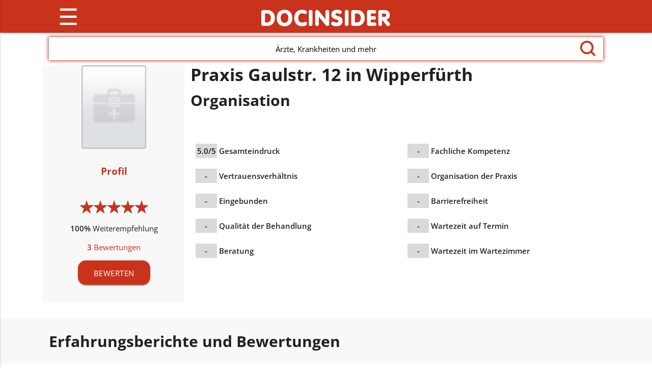

--- FILE ---
content_type: text/html;charset=UTF-8
request_url: https://www.docinsider.de/praxis-gaulstr.-12-in-wipperfurth/reviews
body_size: 5888
content:
<!DOCTYPE HTML>
<html  lang="de" xml:lang="de" xmlns="http://www.w3.org/1999/xhtml">
	<head>
		<meta http-equiv="Content-Type" content="text/html; charset=UTF-8" />
<meta name="viewport" content="width=device-width, initial-scale=1, user-scalable=yes">
<meta name="_csrf" content="bc10d4ca-652e-4ff0-a52b-fce455ea7c70"/>
<meta http-equiv="x-ua-compatible" content="IE=edge">
<title>Praxis Gaulstr. 12 in Wipperfürth in 51688 Wipperfürth | Organisation</title>

<meta name="keywords" content="Organisation, Praxis Gaulstr. 12 in Wipperfürth, 51688 Wipperfürth" />
<meta name="description" content="Praxis Gaulstr. 12 in Wipperfürth, Organisation in 51688 Wipperfürth" />
<meta property="og:image" content="/public/img/logo.png"/>
<meta property="og:title" content="Praxis Gaulstr. 12 in Wipperfürth in 51688 Wipperfürth | Organisation"/>

<meta property="og:description" content="Praxis Gaulstr. 12 in Wipperfürth, Organisation in 51688 Wipperfürth"/>

<link rel="apple-touch-icon-precomposed" href="/favicon.ico">
<meta name="msapplication-TileColor" content="#c9331b">
<meta name="msapplication-TileImage" content="/favicon.ico">
<link rel="icon" href="/favicon.ico" sizes="32x32">

<!-- Android 5 Chrome Color -->
<meta name="theme-color" content="#c9331b">

<link href="/public/css/ol.css" type="text/css" rel="stylesheet" media="screen" /> 
<link href="/public/css/style.css" type="text/css" rel="stylesheet" media="screen" /> 
<link href="/webjars/dropzone/5.2.0/min/basic.min.css" type="text/css" rel="stylesheet" media="screen" />  
<link href="/webjars/material-design-icons/3.0.1/material-icons.css" rel="stylesheet" />     
<link href="/public/css/unitegallery/css/unite-gallery.css" rel="stylesheet" />  
<link href="/public/css/unitegallery/themes/default/ug-theme-default.css" rel="stylesheet" />
<script defer="defer" src="//pagead2.googlesyndication.com/pagead/js/adsbygoogle.js"></script>
<script src="/public/js/ol.js" defer="defer"></script>
<!-- Google tag (gtag.js) -->
<script defer="defer" src="https://www.googletagmanager.com/gtag/js?id=G-E0Z2C5TT1D"></script>
<script>
  window.dataLayer = window.dataLayer || [];
  function gtag(){dataLayer.push(arguments);}
  gtag('js', new Date());

  gtag('config', 'G-E0Z2C5TT1D');
</script>	

		<script type="application/ld+json">
			{
				"@context": "https://schema.org",
				"@type": "Physician",
				"name": "Praxis Gaulstr. 12 in Wipperf\u00FCrth",
                
                
                "image": "https://docinsider.de/public/img/no_image.png",
                                
                
                "telephone": "02267 4022",
                
                
                "faxNumber": "02267 5553",
                
                
                
				
	            
	            "aggregateRating": {
	            	"@type": "AggregateRating",
	            	"ratingValue": 5.0,
	            	"reviewCount": 3,
	            	"bestRating": 5,
	            	"worstRating": 1
	            },
	            				
               	"address": {
               		"@type": "PostalAddress",
               		"streetAddress": "Gaulstr. 12",
               		"postalCode": "51688",
               		"addressLocality": "Wipperf\u00FCrth"
                }
                
                
			}
		</script>
	</head>

	<body>
	
	<header>
		<div><div class="navbar-fixed">
  <nav>
    <div class="nav-wrapper container">
      <a href="/" id="changeLogo" class="brand-logo hide-on-med-and-down">
        <img id="logo1" src="/public/img/logo.png" height="123" alt="logo">
        <img id="logo2" src="/public/img/widget/widget1bg.gif" height="25" alt="logo">
      </a>
      <a href="/" class="brand-logo hide-on-large-only"><img src="/public/img/widget/widget1bg.gif" alt="logo"></a>
      <a href="#" data-activates="slide-out" class="button-collapse"><span id="menu">&#9776;</span></a>
      <ul class="right hide-on-med-and-down">
      	<li><a alt="Pakete und Preise" title="Pakete und Preise - Angebote für Behandler" href="/pakete">Pakete &amp; Preise</a></li>
        <li><a alt="Ärzte & Co." title="Alle Fachrichtungen auf einen Blick" href="/verzeichnis">Ärzte &amp; Co.</a></li>
        <li><a alt="Beschwerden" title="Symptome und ihre möglichen Ursachen"  href="/beschwerden">Beschwerden</a></li>
        <li><a alt="Behandlung" title="Diagnoseverfahren und Behandlungen" href="/behandlung">Behandlung</a></li>
        <li><a alt="Ratgeber" title="Hilfe bei Gesundheitsfragen" href="/ratgeber">Ratgeber</a></li>
        <li><a href="/login" alt="ANMELDEN" title="Login zu Ihrem persönlichen Bereich." >ANMELDEN</a></li>
        
        
        
        
      </ul>
      <ul class="sidenav" id="slide-out">
      	<li><a alt="Pakete und Preise" title="Pakete und Preise - Angebote für Behandler" href="/pakete">Pakete &amp; Preise</a></li>
        <li><a alt="Ärzte & Co." title="Alle Fachrichtungen auf einen Blick" href="/verzeichnis">Ärzte &amp; Co.</a></li>
        <li><a alt="Beschwerden" title="Symptome und ihre möglichen Ursachen" href="/beschwerden">Beschwerden</a></li>
        <li><a alt="Behandlung" title="Diagnoseverfahren und Behandlungen" href="/behandlung">Behandlung</a></li>
        <li><a alt="Ratgeber" title="Hilfe bei Gesundheitsfragen" href="/ratgeber">Ratgeber</a></li>
        <li><a href="/login" alt="ANMELDEN" title="Login zu Ihrem persönlichen Bereich." >ANMELDEN</a></li>
        
        
        
        
      </ul>
    </div>
  </nav>
</div></div>
		<div>
  <div class="container" id="suche">
    <div class="nav-wrapper">
      <div class="search-wrapper">
        <nav>
          <div class="input-field search-input">
            <input value="" id="search" type="search" required="true" autocomplete="off">
            <div>
            	<span class="fadeText" id="fadeText1">Willkommen bei DocInsider!</span>
            </div>
            <div>
            	<span class="fadeText" id="fadeText2">Ärzte, Krankheiten und mehr</span>
            </div>
            <span id="lupe">
              <svg 
                 id="fillme"
                 viewBox="0 0 16 16"
                 width="30px"
                 height="30px"
                 xmlns:xml="http://www.w3.org/XML/1998/namespace"
                 xml:space="preserve"
                 version="1.1">
                   <path d="M 15.7 14.3 l -3.105 -3.105 C 13.473 10.024 14 8.576 14 7 c 0 -3.866 -3.134 -7 -7 -7 S 0 3.134 0 7 s 3.134 7 7 7 c 1.576 0 3.024 -0.527 4.194 -1.405 L 14.3 15.7 c 0.184 0.184 0.38 0.3 0.7 0.3 c 0.553 0 1 -0.447 1 -1 C 16 14.781 15.946 14.546 15.7 14.3 Z M 2 7 c 0 -2.762 2.238 -5 5 -5 s 5 2.238 5 5 s -2.238 5 -5 5 S 2 9.762 2 7 Z" />
               </svg>
             </span>
          </div>
        </nav>
      </div>
    </div>
  </div>
</div>
	</header>
	<main class="fixed-footer">
		<div><div class="container">
	<div class="row hide-on-med-and-up">
    	<div class="col s12 center-on-small-only">
      		<h1>Praxis Gaulstr. 12 in Wipperfürth</h1>
    	</div>
  	</div> 	
  	<div class="row">
    	<div class="col s12 m3 leftBar center">
      		<div class="row">
        		<div class="col s12">
					   
            		<img src="/public/img/no_image.png"  alt="Praxis Gaulstr. 12 in Wipperfürth, 51688 Wipperfürth" class="responsive-img noImage" />         
        		</div>
        	</div>
        	<div class="row">
				<div class="col s12">
					<div>
						<span><h5><a class="red-text" href="/praxis-gaulstr.-12-in-wipperfurth">Profil</a></span>
		          		
					</div>
				</div>        	
        	</div>
        	<div class="row">
        		<div class="col s12">
          			<h2>
            			<span class="stars red-text no-margin">
	<span>
  		<span class="stars" title="5.00">
	    	<span>★</span><span>★</span><span>★</span><span>★</span><span>★</span>
	    	<span class="starRating" style="width:100%">
      			<span>★</span><span>★</span><span>★</span><span>★</span><span>★</span>
	    	</span>
	  	</span>
	</span>
</span>
          			</h2>
          			<p><strong>100%</strong> Weiterempfehlung</p>
          			<p><a  class="red-text" href="/praxis-gaulstr.-12-in-wipperfurth/reviews"><strong>3</strong><span> Bewertungen</span></a></p>
          			
          			
          			<a class="waves-effect waves-light btn red white-text" href="/praxis-gaulstr.-12-in-wipperfurth/bewerten">BEWERTEN</a>          			
          		</div>
          	</div>
    	</div>
	    <div class="col s12 m9 main">
	    	<div class="row">
	    		<div class="col s12">
	    			<div class="row">
			    		<div class="col s12">
					    	<h1 class="hide-on-small-and-down indexNew">Praxis Gaulstr. 12 in Wipperfürth</h1>
					      	<h2>Organisation</h2> 
					      	
						</div>
					</div> 					

					<div class="row">			      	
	      				<div class="col s12">
	<div class="row">					
	<div class="col s12 m6">
		<div>
			<ul class="ratingsummary">
				<li> 	
					<strong class="box lGray">5.0/5</strong>
								 		
					<strong>Gesamteindruck</strong>
				</li>
			 	<li>
			  		
			  		<strong class="box lGray">-</strong>
			  		<strong>Vertrauensverhältnis</strong>
			 	</li>
			 	<li>
			  		
			  		<strong class="box lGray">-</strong>
			  		<strong>Eingebunden</strong>
			 	</li>
			 	<li>
			  		
			  		<strong class="box lGray">-</strong>				  
			  		<strong>Qualität der Behandlung</strong>
			 	</li>
			 	<li> 	
			 		
			 		<strong class="box lGray">-</strong>				  
			 		<strong>Beratung</strong>
			 	</li>				 
			</ul>
		</div>
	</div>						
       <div class="col s12 m6">
       	<div>
      	 		<ul class="ratingsummary">
         		<li>
	         		
			        <strong class="box lGray">-</strong>				         
			        <strong>Fachliche Kompetenz</strong>
	         	</li>
	        	<li>
			        
			        <strong class="box lGray">-</strong>    
			        <strong>Organisation der Praxis</strong>
		        </li>
		        <li>
			        
			        <strong class="box lGray">-</strong>
			        <strong>Barrierefreiheit</strong>
		        </li>
		        <li> 	
		        	
		        	<strong class="box lGray">-</strong>
		        	<strong>Wartezeit auf Termin</strong>
		        </li>
		        <li> 	
		        	
		        	<strong class="box lGray">-</strong>
		        	<strong>Wartezeit im Wartezimmer</strong>
		        </li> 
         	</ul>
         </div>
       </div>
		
</div>
</div>
	      			</div>
	      		</div>     
	      	</div>
  	  	</div>    	

    </div>
</div>

<div>
	<div class="bewertungen" id="bewertungen" data-slug="praxis-gaulstr.-12-in-wipperfurth">
	<div class="fullGrey">
    	<div class="container section">
      		<h2>Erfahrungsberichte und Bewertungen</h2>
    	</div>
   </div>
  	<div class="container" id="rechargeBlock">
		<ul id="rechargeList">
			<li>
	<div class="row section">
  <div class="col right bewertungsstats hide-on-small-only">
    <ul class="bewertungssummary red">
      <li>
        <strong class="box white">-</strong>
        <strong class="white-text">Vertrauensverhältnis</strong>
      </li>
      <li>
        <strong class="box white">-</strong>
        <strong class="white-text">Eingebunden</strong>
      </li>
      <li>
        <strong class="box white">-</strong>
        <strong class="white-text">Qualität d. Behandlung</strong>
      </li>
      <li>
        <strong class="box white">-</strong>
        <strong class="white-text">Beratung</strong>
      </li>    
      <li>
        <strong class="box white">-</strong>
        <strong class="white-text">Fachliche Kompetenz</strong>
      </li>
      <li>
        <strong class="box white">-</strong>
        <strong class="white-text">Organisation der Praxis</strong>
      </li>
      <li>
        <strong class="box white">-</strong>
        <strong class="white-text">Barrierefreiheit</strong>
      </li> 
      <li>
        <strong class="box white">-</strong>
        <strong class="white-text">Wartezeit auf Termin</strong>
      </li> 
      <li>
        <strong class="box white">-</strong>
        <strong class="white-text">Wartezeit in Wartezimmer</strong>
      </li>
      <li>
        
        <strong class="box white">Ja</strong>
        <strong class="white-text">Weiterempfehlung</strong>
      </li>                           
    </ul>
  </div>
  <div class="overflow">
    <h3></h3>
    <h4><a href="robert-spindler" class="red-text">Dr. med. Robert Spindler</a></h4>
    <h2 class="red-text no-margin">
	<span>
  		<span class="stars" title="5.00">
	    	<span>★</span><span>★</span><span>★</span><span>★</span><span>★</span>
	    	<span class="starRating" style="width:100%">
      			<span>★</span><span>★</span><span>★</span><span>★</span><span>★</span>
	    	</span>
	  	</span>
	</span>
</h2>
    <p>kein Text</p>
    <p>06. Jan 2012</p>
    
  </div>
</div>	
</li><li>
	<div class="row section">
  <div class="col right bewertungsstats hide-on-small-only">
    <ul class="bewertungssummary red">
      <li>
        <strong class="box white">-</strong>
        <strong class="white-text">Vertrauensverhältnis</strong>
      </li>
      <li>
        <strong class="box white">-</strong>
        <strong class="white-text">Eingebunden</strong>
      </li>
      <li>
        <strong class="box white">-</strong>
        <strong class="white-text">Qualität d. Behandlung</strong>
      </li>
      <li>
        <strong class="box white">-</strong>
        <strong class="white-text">Beratung</strong>
      </li>    
      <li>
        <strong class="box white">-</strong>
        <strong class="white-text">Fachliche Kompetenz</strong>
      </li>
      <li>
        <strong class="box white">-</strong>
        <strong class="white-text">Organisation der Praxis</strong>
      </li>
      <li>
        <strong class="box white">-</strong>
        <strong class="white-text">Barrierefreiheit</strong>
      </li> 
      <li>
        <strong class="box white">-</strong>
        <strong class="white-text">Wartezeit auf Termin</strong>
      </li> 
      <li>
        <strong class="box white">-</strong>
        <strong class="white-text">Wartezeit in Wartezimmer</strong>
      </li>
      <li>
        
        <strong class="box white">Ja</strong>
        <strong class="white-text">Weiterempfehlung</strong>
      </li>                           
    </ul>
  </div>
  <div class="overflow">
    <h3></h3>
    <h4><a href="robert-spindler" class="red-text">Dr. med. Robert Spindler</a></h4>
    <h2 class="red-text no-margin">
	<span>
  		<span class="stars" title="5.00">
	    	<span>★</span><span>★</span><span>★</span><span>★</span><span>★</span>
	    	<span class="starRating" style="width:100%">
      			<span>★</span><span>★</span><span>★</span><span>★</span><span>★</span>
	    	</span>
	  	</span>
	</span>
</h2>
    <p>kein Text</p>
    <p>17. Oct 2011</p>
    
  </div>
</div>	
</li><li>
	<div class="row section">
  <div class="col right bewertungsstats hide-on-small-only">
    <ul class="bewertungssummary red">
      <li>
        <strong class="box white">-</strong>
        <strong class="white-text">Vertrauensverhältnis</strong>
      </li>
      <li>
        <strong class="box white">-</strong>
        <strong class="white-text">Eingebunden</strong>
      </li>
      <li>
        <strong class="box white">-</strong>
        <strong class="white-text">Qualität d. Behandlung</strong>
      </li>
      <li>
        <strong class="box white">-</strong>
        <strong class="white-text">Beratung</strong>
      </li>    
      <li>
        <strong class="box white">-</strong>
        <strong class="white-text">Fachliche Kompetenz</strong>
      </li>
      <li>
        <strong class="box white">-</strong>
        <strong class="white-text">Organisation der Praxis</strong>
      </li>
      <li>
        <strong class="box white">-</strong>
        <strong class="white-text">Barrierefreiheit</strong>
      </li> 
      <li>
        <strong class="box white">-</strong>
        <strong class="white-text">Wartezeit auf Termin</strong>
      </li> 
      <li>
        <strong class="box white">-</strong>
        <strong class="white-text">Wartezeit in Wartezimmer</strong>
      </li>
      <li>
        
        <strong class="box white">Ja</strong>
        <strong class="white-text">Weiterempfehlung</strong>
      </li>                           
    </ul>
  </div>
  <div class="overflow">
    <h3></h3>
    <h4><a href="robert-spindler" class="red-text">Dr. med. Robert Spindler</a></h4>
    <h2 class="red-text no-margin">
	<span>
  		<span class="stars" title="5.00">
	    	<span>★</span><span>★</span><span>★</span><span>★</span><span>★</span>
	    	<span class="starRating" style="width:100%">
      			<span>★</span><span>★</span><span>★</span><span>★</span><span>★</span>
	    	</span>
	  	</span>
	</span>
</h2>
    <p>kein Text</p>
    <p>22. Jul 2010</p>
    
  </div>
</div>	
</li>
<span class="index hide" id="reviewData" data-total="3" data-start="3"></span>	</ul>
  	</div>
  	<div class="center">
  		<a id="rechargeBlockEnd">Mehr laden</a>
  		<div id="loader" class="loader"></div>
  	</div>
</div>


</div>




	<div class="fullGrey">
		<div class="section container">
			<div class="row">
				<div class="col s12">
					<h2>Artikel, die Sie interessieren könnten:</h2>
				</div>
			</div>
			<div class="row">
				<div class="col s12 m4">
					<a href="/fachbezeichnungen/fa-arbeitsmedizin">
						<img src="/content/images/s/wp-content/uploads/2019/03/arbeitsmediziner-docinsider.jpg" alt="Fachärztin für Arbeitsmedizin untersucht Angestellte mit Nackenschmerzen." class="responsive-img" />					
					</a>
					<h3>
						<a class="red-text" href="/fachbezeichnungen/fa-arbeitsmedizin">FA Arbeitsmedizin</a>
					</h3>
					<span>Der Facharzt für Arbeitsmedizin sorgt dafür, dass die Leistungsfähigkeit und das körperliche und seelische Wohlbefinden der Mitarbeiter einer Firma oder eines Unternehmens erhalten bleiben. Ein Arbeitsmediziner berät bei der Anschaffung von beispielsweise rückenschonenden Arbeitsmitteln oder bei der Planung von Arbeitsplätzen. Unfallverhütung, Gefahrenbeurteilung, Organisation und Schulung von Mitarbeitern sowie Optimierung von Arbeitsabläufen gehören ebenfalls zu den Aufgaben des Arbeitsmediziners.</span>
					<br />
					<a href="/fachbezeichnungen/fa-arbeitsmedizin" class="red-text">Wann zum Arbeitsmediziner?</a>
				</div>
				<div class="col s12 m4">
					<a href="/ratgeber/gesundheitstipps/schluss-mit-alten-gewohnheiten-so-startest-du-in-einen-gesuenderen-alltag">
						<img src="/content/images/s/wp-content/uploads/2023/03/70939_Pexels-©-Mareefe-CCO-Public-Domain_edited-1.jpg" class="responsive-img" />					
					</a>
					<h3>
						<a class="red-text" href="/ratgeber/gesundheitstipps/schluss-mit-alten-gewohnheiten-so-startest-du-in-einen-gesuenderen-alltag">Schluss mit alten Gewohnheiten: So startest du in einen gesünderen Alltag</a>
					</h3>
					<span>Gerade im Alltag fällt es schwer, gesunde Routinen umzusetzen. Doch schon kleine Ersatzprodukte oder neue Angewohnheiten bringen frischen Wind und vor allem auch gesundheitliche Vorteile ins Leben. In diesem Artikel zeigen wir dir, wie du mehr Gesundheit in deinen Alltag einbauen kannst.</span>
					<br />
					<a href="/ratgeber/gesundheitstipps/schluss-mit-alten-gewohnheiten-so-startest-du-in-einen-gesuenderen-alltag" class="red-text"></a>
				</div>
				<div class="col s12 m4">
					<a href="/ratgeber/gesundheitstipps/zwischen-blut-und-knochenmarkspende-wie-du-anderen-helfen-kannst-und-wie-es-in-der-praxis-ablaeuft">
						<img src="/content/images/s/wp-content/uploads/2023/02/AdobeStock_309202280-1_edited.jpg" class="responsive-img" />					
					</a>
					<h3>
						<a class="red-text" href="/ratgeber/gesundheitstipps/zwischen-blut-und-knochenmarkspende-wie-du-anderen-helfen-kannst-und-wie-es-in-der-praxis-ablaeuft">Zwischen Blut- und Knochenmarkspende: Wie du anderen helfen kannst – und wie es in der Praxis abläuft</a>
					</h3>
					<span>Pharmazeutik, Medizintechnik und Prothetik können heutzutage schon viel und die Entwicklung schreitet in rasantem Tempo voran. Bei einigen Leiden gibt es allerdings nach wie vor nur eine Quelle für Hilfe: Das, was andere Menschen spenden können und möchten. Welche Optionen es hierbei gibt, wie sie ablaufen und was das für Auswirkungen sowohl auf Spender als auch auf Empfänger hat, haben wir dir in diesem umfassenden Ratgeber zusammengefasst.</span>
					<br />
					<a href="/ratgeber/gesundheitstipps/zwischen-blut-und-knochenmarkspende-wie-du-anderen-helfen-kannst-und-wie-es-in-der-praxis-ablaeuft" class="red-text"></a>
				</div>
			</div>		
		</div>
	</div>


<div><div class="section container">
   	<h2>Medizin-Dolmetscher</h2>

    <div class="row">
    	<div class="col s12 m4">
      		<a href="/diagnosekuerzel">
        		<img src="/public/img/docinsider-diagnosekuerzel.jpg" alt="Auf DocInsider werden die in der AU-Bescheinigung verwendeten ICD-10 Diagnosekürzel erklärt." class="responsive-img" />
        	</a>
        	<h3>
		        <a class="red-text" href="/diagnosekuerzel">
		        	Diagnosekürzel
		        </a>
	        </h3>
			<p>
				Um Krankheiten einheitlich zu definieren, benutzen Ärzte, Zahnärzte und Psychologen auf Arbeitsunfähigkeitsbescheinigungen den Diagnoseschlüssel ICD-10. Hier findest du die Übersetzung der einzelnen ICD-10 Codes.
				<br />
				<a  class="red-text" href="/diagnosekuerzel">ICD-10 Diagnosen finden</a>
			</p>
      	</div>
      	<div class="col s12 m4">
			<a href="/laborwerte">
	        	<img src="/public/img/docinsider-laborwerte.jpg" alt="Abkürzungen von Laborwerten können auf DocInsider nachgelesen werden." class="responsive-img" />
			</a>
			<h3>
				<a class="red-text" href="/laborwerte">Laborwerte</a>
			</h3>
			<p>
				Wissenswertes über Blutwerte, Urinwerte und Werte aus Stuhlproben. Hier erfährst du, wofür die Abkürzungen stehen, welche Werte normal sind, was Abweichungen bedeuten können und was du zur Verbesserung der Werte tun kannst.
				<br />
				<a class="red-text" href="/laborwerte">Laborwerte verstehen</a>
			</p>
			<p>
			</p>	
      	</div>
      	<div class="col s12 m4">
	     	<a href="/impfungen">
 				<img src="/public/img/docinsider-impfungen.jpg" alt="Wissenswertes zu empfohlenen Impfungen für Erwachsene und Kinder wird auf DocInsider beschrieben." class="responsive-img" />
	        </a>
	        <h3>
	        	<a href="/impfungen" class="red-text">Impfungen</a>
	        </h3>
			<p>
				Hier findest du Impfungen, empfohlene Reiseimpfungen sowie Wissenswertes zu Grundimmunisierung, Auffrischungsterminen und Impfstoffen.
				<br />
				<a href="/impfungen" class="red-text">Impf-Infos und Impfschutz</a>		
			</p>
      	</div>
	</div>
</div></div></div>
	</main>
	
		
	<footer class="page-footer">
	<div class="section container">
		<div class="row">
			<div class="col m6 s12">
				<a class="white-text" href="/impressum">Impressum</a> | 
				<a class="white-text" href="/pakete">Pakete und Preise</a> | 
				<a class="white-text" href="/datenschutz">Datenschutz</a> | 
				<a class="white-text" href="/termsOfUse">Nutzungsbedingungen</a> |
				
					<a class="white-text" href="/myWidgets/praxis-gaulstr.-12-in-wipperfurth">Widgets</a> 
				
				
			</div>
			<div class="col m6 s12 flex facebookLike">
					  <a target="_blank" rel="noopener" href="https://facebook.com/docinsider"><img src="/public/img/fb_logo.png" class="fbImage" title="DocInsider - Facebook"/></a>  Besuche uns auf Facebook! &nbsp;
			</div>			
	     </div>
	
	</div>

</footer>
	
	
	<!--  Scripts-->

<script src="/public/js/intersection-observer.js"></script>
<script src="/webjars/jquery/3.3.1/jquery.min.js"></script>
<script src="/webjars/jquery-ui/1.12.1/jquery-ui.min.js"></script>
<script src="/webjars/jquery-validation/1.17.0-1/jquery.validate.min.js"></script>
<script src="/webjars/jquery-validation/1.17.0-1/localization/messages_de.js"></script>
<script src="/webjars/jquery-blockui/2.70/jquery.blockUI.js"></script>
<script src="/webjars/dropzone/5.2.0/min/dropzone.min.js"></script>
<script src="/public/js/materialize.min.js"></script>
<script src="/public/js/unitegallery/unitegallery.min.js"></script>
<script src="/public/js/unitegallery/themes/compact/ug-theme-compact.js"></script>
<script src="/public/js/search.js"></script>
<script src="/public/js/nav.js"></script>
<script src="/public/js/functions.js"></script>
<script src="//maps.googleapis.com/maps/api/js?key=AIzaSyDtkJDzanPcc-2q59Ttw6-UnJbLaKJ_ANo" async defer></script>
<script src="/public/js/dashboard.js"></script>

</body>
</html>